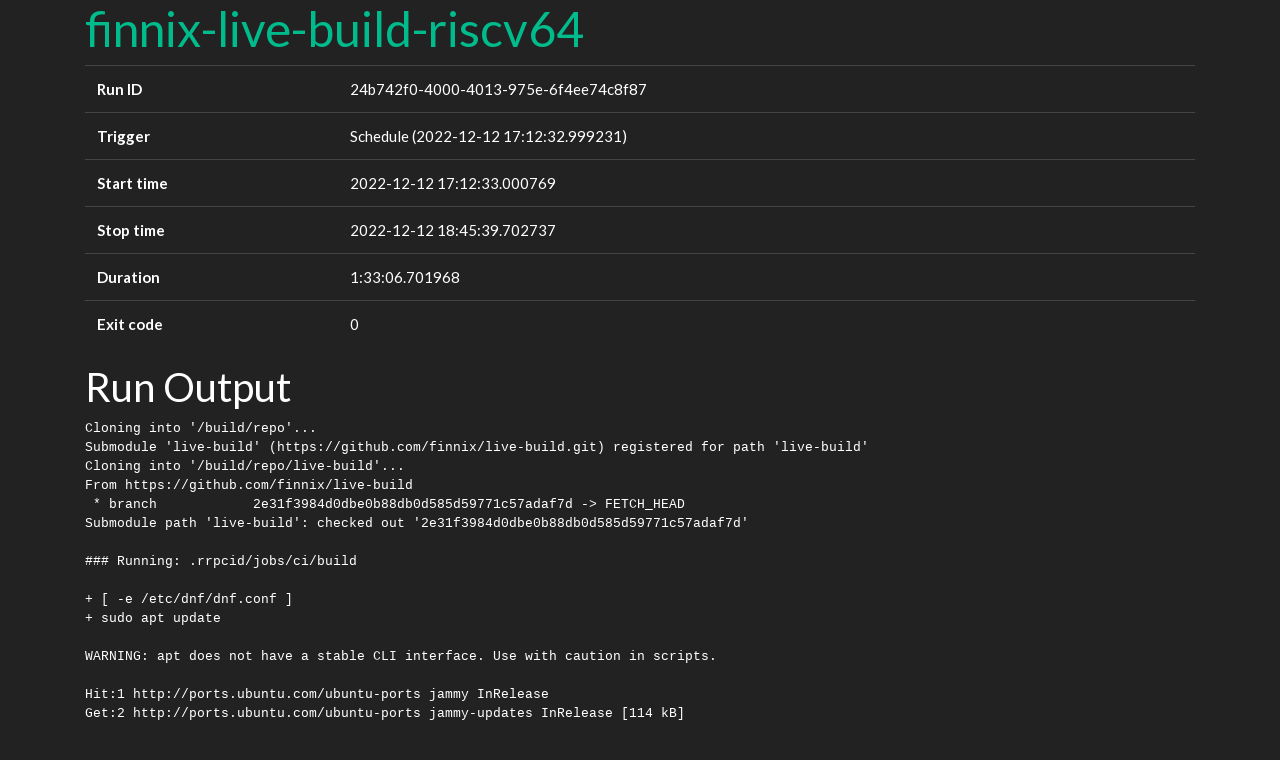

--- FILE ---
content_type: text/html
request_url: https://ci.colobox.com/finnix-live-build-riscv64/24b742f0-4000-4013-975e-6f4ee74c8f87/
body_size: 3792
content:
<!DOCTYPE html>
<html lang="en">
<head>
  <meta charset="utf-8">
  <meta name="viewport" content="width=device-width, initial-scale=1">
  <meta name="generator" content="dsari">
  <title>finnix-live-build-riscv64 - 24b742f0-4000-4013-975e-6f4ee74c8f87</title>
  <link rel="stylesheet" href="../../darkly.min.css">
</head>

<body>
<div class="container">
<h1><a href="../">finnix-live-build-riscv64</a></h1>
<table class="table">
<tr><th>Run ID</th><td>24b742f0-4000-4013-975e-6f4ee74c8f87</td></tr>

<tr><th>Trigger</th><td>Schedule (2022-12-12 17:12:32.999231)</td></tr>


<tr><th>Start time</th><td>2022-12-12 17:12:33.000769</td></tr>
<tr><th>Stop time</th><td>2022-12-12 18:45:39.702737</td></tr>
<tr><th>Duration</th><td>1:33:06.701968</td></tr>
<tr><th>Exit code</th><td>0</td></tr>
</table>
<h2>Run Output</h2>
<pre>Cloning into &#39;/build/repo&#39;...
Submodule &#39;live-build&#39; (https://github.com/finnix/live-build.git) registered for path &#39;live-build&#39;
Cloning into &#39;/build/repo/live-build&#39;...
From https://github.com/finnix/live-build
 * branch            2e31f3984d0dbe0b88db0d585d59771c57adaf7d -&gt; FETCH_HEAD
Submodule path &#39;live-build&#39;: checked out &#39;2e31f3984d0dbe0b88db0d585d59771c57adaf7d&#39;

### Running: .rrpcid/jobs/ci/build

+ [ -e /etc/dnf/dnf.conf ]
+ sudo apt update

WARNING: apt does not have a stable CLI interface. Use with caution in scripts.

Hit:1 http://ports.ubuntu.com/ubuntu-ports jammy InRelease
Get:2 http://ports.ubuntu.com/ubuntu-ports jammy-updates InRelease [114 kB]
Get:3 http://ports.ubuntu.com/ubuntu-ports jammy-backports InRelease [99.8 kB]
Get:4 http://ports.ubuntu.com/ubuntu-ports jammy-security InRelease [110 kB]
Get:5 http://ports.ubuntu.com/ubuntu-ports jammy-updates/restricted riscv64 Packages [4108 B]
Get:6 http://ports.ubuntu.com/ubuntu-ports jammy-updates/main riscv64 Packages [595 kB]
Get:7 http://ports.ubuntu.com/ubuntu-ports jammy-updates/universe riscv64 Packages [641 kB]
Get:8 http://ports.ubuntu.com/ubuntu-ports jammy-updates/multiverse riscv64 Packages [997 B]
Get:9 http://ports.ubuntu.com/ubuntu-ports jammy-backports/main riscv64 Packages [3473 B]
Get:10 http://ports.ubuntu.com/ubuntu-ports jammy-backports/universe riscv64 Packages [7280 B]
Get:11 http://ports.ubuntu.com/ubuntu-ports jammy-security/main riscv64 Packages [335 kB]
Get:12 http://ports.ubuntu.com/ubuntu-ports jammy-security/restricted riscv64 Packages [3739 B]
Get:13 http://ports.ubuntu.com/ubuntu-ports jammy-security/universe riscv64 Packages [471 kB]
Fetched 2385 kB in 11s (213 kB/s)
Reading package lists...
Building dependency tree...
Reading state information...
20 packages can be upgraded. Run &#39;apt list --upgradable&#39; to see them.
+ tools/get-dependencies build-dependencies.json
+ sudo apt -y install debian-archive-keyring debootstrap file flake8 fonts-liberation2 git librsvg2-bin pandoc python3 python3-jinja2 shellcheck

WARNING: apt does not have a stable CLI interface. Use with caution in scripts.

Reading package lists...
Building dependency tree...
Reading state information...
git is already the newest version (1:2.34.1-1ubuntu1.5).
python3 is already the newest version (3.10.6-1~22.04).
The following additional packages will be installed:
  fontconfig libcairo-gobject2 libcairo2 libcmark-gfm-extensions0.29.0.gfm.3
  libcmark-gfm0.29.0.gfm.3 libdatrie1 libfribidi0 libgdk-pixbuf-2.0-0
  libgdk-pixbuf2.0-common libglib2.0-0 libgraphite2-3 libharfbuzz0b libicu70
  libmagic-mgc libmagic1 libpango-1.0-0 libpangocairo-1.0-0 libpangoft2-1.0-0
  libpixman-1-0 librsvg2-2 libthai-data libthai0 libxcb-render0 libxcb-shm0
  libxml2 libxrender1 pandoc-data python-babel-localedata python3-babel
  python3-distutils python3-flake8 python3-lib2to3 python3-markupsafe
  python3-mccabe python3-pkg-resources python3-pycodestyle python3-pyflakes
  python3-setuptools python3-tz shared-mime-info tzdata wget
Suggested packages:
  squid-deb-proxy-client arch-test texlive-latex-recommended texlive-xetex
  texlive-luatex pandoc-citeproc texlive-latex-extra context wkhtmltopdf groff
  ghc nodejs php python ruby r-base-core libjs-mathjax libjs-katex
  citation-style-language-styles python-jinja2-doc python-setuptools-doc
Recommended packages:
  libgdk-pixbuf2.0-bin libglib2.0-data xdg-user-dirs librsvg2-common pyflakes3
The following NEW packages will be installed:
  debian-archive-keyring debootstrap file flake8 fontconfig fonts-liberation2
  libcairo-gobject2 libcairo2 libcmark-gfm-extensions0.29.0.gfm.3
  libcmark-gfm0.29.0.gfm.3 libdatrie1 libfribidi0 libgdk-pixbuf-2.0-0
  libgdk-pixbuf2.0-common libglib2.0-0 libgraphite2-3 libharfbuzz0b libicu70
  libmagic-mgc libmagic1 libpango-1.0-0 libpangocairo-1.0-0 libpangoft2-1.0-0
  libpixman-1-0 librsvg2-2 librsvg2-bin libthai-data libthai0 libxcb-render0
  libxcb-shm0 libxml2 libxrender1 pandoc pandoc-data python-babel-localedata
  python3-babel python3-distutils python3-flake8 python3-jinja2
  python3-lib2to3 python3-markupsafe python3-mccabe python3-pkg-resources
  python3-pycodestyle python3-pyflakes python3-setuptools python3-tz
  shared-mime-info shellcheck tzdata wget
0 upgraded, 51 newly installed, 0 to remove and 20 not upgraded.
Need to get 59.6 MB of archives.
After this operation, 467 MB of additional disk space will be used.
Get:1 http://ports.ubuntu.com/ubuntu-ports jammy-updates/main riscv64 libfribidi0 riscv64 1.0.8-2ubuntu3.1 [25.9 kB]
Get:2 http://ports.ubuntu.com/ubuntu-ports jammy-updates/main riscv64 libglib2.0-0 riscv64 2.72.4-0ubuntu1 [1310 kB]
Get:3 http://ports.ubuntu.com/ubuntu-ports jammy/main riscv64 libicu70 riscv64 70.1-2 [10.5 MB]
Get:4 http://ports.ubuntu.com/ubuntu-ports jammy-updates/main riscv64 libxml2 riscv64 2.9.13+dfsg-1ubuntu0.2 [605 kB]
Get:5 http://ports.ubuntu.com/ubuntu-ports jammy/main riscv64 python3-pkg-resources all 59.6.0-1.2 [132 kB]
Get:6 http://ports.


[...]


(497 kB/s)
E: Can not write log (Is /dev/pts mounted?) - posix_openpt (19: No such device)
Selecting previously unselected package isolinux.
(Reading database ... 30915 files and directories currently installed.)
Preparing to unpack .../isolinux_3%3a6.04~git20190206.bf6db5b4+dfsg1-3_all.deb ...
Unpacking isolinux (3:6.04~git20190206.bf6db5b4+dfsg1-3) ...
Setting up isolinux (3:6.04~git20190206.bf6db5b4+dfsg1-3) ...
xorriso 1.5.4 : RockRidge filesystem manipulator, libburnia project.

xorriso : NOTE : Environment variable SOURCE_DATE_EPOCH encountered with value 1670865449
Drive current: -outdev &#39;stdio:finnix-riscv64.iso&#39;
Media current: stdio file, overwriteable
Media status : is blank
Media summary: 0 sessions, 0 data blocks, 0 data, 15.2g free
xorriso : NOTE : -as mkisofs: Ignored option &#39;-cache-inodes&#39;
xorriso : WARNING : -volid text problematic as automatic mount point name
xorriso : WARNING : -volid text does not comply to ISO 9660 / ECMA 119 rules
Added to ISO image: directory &#39;/&#39;=&#39;/binary&#39;
xorriso : UPDATE :      12 files added in 1 seconds
xorriso : UPDATE :      12 files added in 1 seconds
xorriso : UPDATE :  0.30% done
xorriso : UPDATE :  13.82% done
xorriso : UPDATE :  25.57% done, estimate finish Mon Dec 12 18:43:42 2022
xorriso : UPDATE :  36.04% done, estimate finish Mon Dec 12 18:43:42 2022
xorriso : UPDATE :  47.70% done, estimate finish Mon Dec 12 18:43:42 2022
xorriso : UPDATE :  58.88% done, estimate finish Mon Dec 12 18:43:42 2022
xorriso : UPDATE :  68.62% done, estimate finish Mon Dec 12 18:43:42 2022
xorriso : UPDATE :  79.85% done, estimate finish Mon Dec 12 18:43:42 2022
xorriso : UPDATE :  90.39% done
ISO image produced: 190617 sectors
Written to medium : 190617 sectors at LBA 0
Writing to &#39;stdio:finnix-riscv64.iso&#39; completed successfully.

Reading package lists...
Building dependency tree...
Reading state information...
Reading package lists...
Building dependency tree...
Reading state information...
The following packages will be REMOVED:
  isolinux* libduktape207* xml-core*
0 upgraded, 0 newly installed, 3 to remove and 0 not upgraded.
After this operation, 580 kB disk space will be freed.
E: Can not write log (Is /dev/pts mounted?) - posix_openpt (19: No such device)
(Reading database ... 30932 files and directories currently installed.)
Removing isolinux (3:6.04~git20190206.bf6db5b4+dfsg1-3) ...
Removing libduktape207:riscv64 (2.7.0-1+b1) ...
Removing xml-core (0.18+nmu1) ...
Processing triggers for man-db (2.11.1-1) ...
Processing triggers for sgml-base (1.31) ...
Processing triggers for libc-bin (2.36-6) ...
(Reading database ... 30874 files and directories currently installed.)
Purging configuration files for xml-core (0.18+nmu1) ...
dpkg: warning: while removing xml-core, directory &#39;/etc/sgml&#39; not empty so not removed
Processing triggers for sgml-base (1.31) ...
[2022-12-12 18:44:12] lb binary_onie 
[2022-12-12 18:44:13] lb binary_netboot 
[2022-12-12 18:44:15] lb binary_tar 
[2022-12-12 18:44:16] lb binary_hdd 
[2022-12-12 18:44:17] lb binary_zsync 
[2022-12-12 18:44:19] lb chroot_prep remove dpkg tmpfs sysv-rc hosts resolv hostname apt
[2022-12-12 18:44:20] lb chroot_apt remove
P: Deconfiguring file /etc/apt/apt.conf
[2022-12-12 18:44:22] lb chroot_hostname remove
P: Deconfiguring file /etc/hostname
P: Deconfiguring file /bin/hostname
[2022-12-12 18:44:24] lb chroot_resolv remove
P: Deconfiguring file /etc/resolv.conf
[2022-12-12 18:44:26] lb chroot_hosts remove
P: Deconfiguring file /etc/hosts
[2022-12-12 18:44:27] lb chroot_sysv-rc remove
P: Deconfiguring file /usr/sbin/policy-rc.d
[2022-12-12 18:44:29] lb chroot_tmpfs remove
[2022-12-12 18:44:30] lb chroot_dpkg remove
P: Deconfiguring file /sbin/start-stop-daemon
[2022-12-12 18:44:32] lb chroot_prep remove devpts proc selinuxfs sysfs
[2022-12-12 18:44:34] lb chroot_sysfs remove
P: Begin unmounting /sys...
[2022-12-12 18:44:35] lb chroot_selinuxfs remove
[2022-12-12 18:44:36] lb chroot_proc remove
P: Begin unmounting /proc...
[2022-12-12 18:44:38] lb chroot_devpts remove
P: Begin unmounting /dev/pts...
P: Binary stage completed
P: Begin unmounting filesystems...
P: Saving caches...
Reading package lists...
Building dependency tree...
Reading state information...
[2022-12-12 18:44:42] lb source 
P: Source stage disabled, skipping
P: Build completed successfully
381240 -rw-r--r-- 1 root root 390383616 Dec 12 17:17 /build/repo/build/lb/finnix-riscv64.iso
/build/repo/build/lb/finnix-riscv64.iso: ISO 9660 CD-ROM filesystem data &#39;Finnix dev&#39;
Build: 2022-12-12 17:15:51 b92cf78 ci docker dsari jammy riscv64 rrpcid ubuntu

+ sudo rm -rf build/cache/lb/bootstrap build/cache/lb/contents.chroot build/cache/lb/indices.bootstrap
+ id -un
+ id -gn
+ sudo chown -R build:build .
+ mkdir -p .rrpcid/artifacts
+ mv build/lb/finnix-riscv64.contents build/lb/finnix-riscv64.files build/lb/finnix-riscv64.iso build/lb/finnix-riscv64.packages build/lb/chroot.files build/lb/chroot.packages.install build/lb/chroot.packages.live .rrpcid/artifacts/
</pre>
</div>
<!-- Generated 2022-12-12 19:00:01.543604 --> 
</body>
</html>